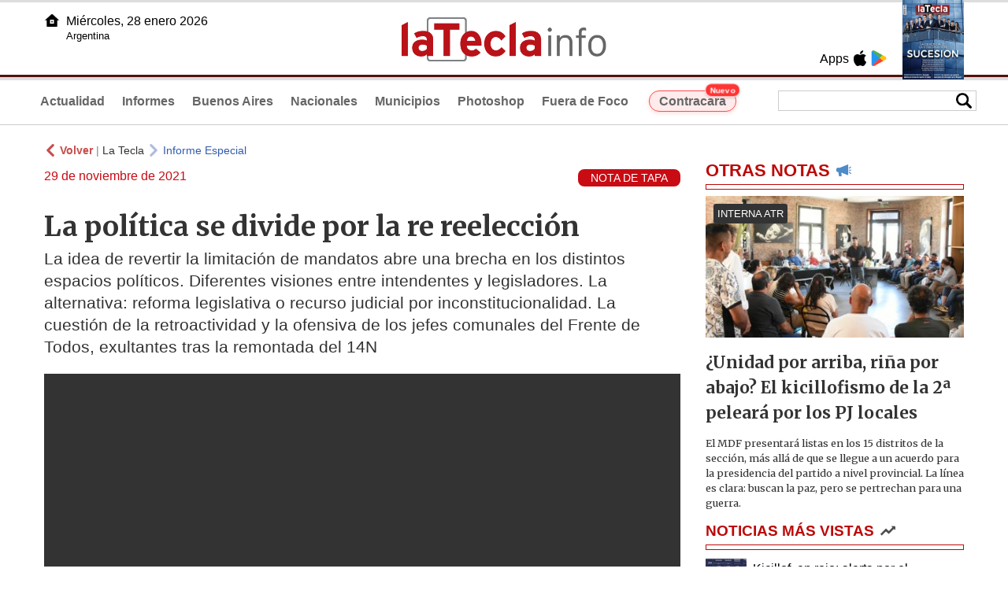

--- FILE ---
content_type: text/html
request_url: https://www.latecla.info/126686-la-poltica-se-divide-por-la-re-reeleccin
body_size: 18589
content:
<!DOCTYPE html>
<html lang="es">
<head>
<meta charSet="UTF-8"/><meta name="viewport" content="width=device-width, initial-scale=1.0"><title>La política se divide por la re reelección - La Tecla</title><link rel="preconnect" href="//latecla-repos-dgf.aplinews.com" />
<meta name="keywords" content="latecla, diario, noticias, argentina, buenos aires, nacionales, provinciales, internacionales, economia, judiciales, investigaciones" />
<meta name="language" content="Spanish" />
<meta name="distribution" content="Global" />
<meta name="robots" content="index, follow" />
<meta http-equiv="imagetoolbar" content="no" />
<link rel="manifest" href="/repos/1_7/json/manifest.json">
<link rel="apple-touch-icon" sizes="192x192" href="/repos/1_7/images/icon-192x192.png" />
<meta name="theme-color" content="#B20000" />

<meta name="description" content="La idea de revertir la limitación de mandatos abre una brecha en los distintos espacios políticos. Diferentes visiones entre intendentes y legisladores. La alternativa: reforma legislativa o recurso judicial por inconstitucionalidad. La cuestión de la retroactividad y la ofensiva de los jefes comunales del Frente de Todos, exultantes tras la remontada del 14N" />
<link rel="canonical" href="https://www.latecla.info/126686-la-politica-se-divide-por-la-re-reeleccion" /><link type="text/css" href="/include/css/gral.min.css?v=4.22" rel="stylesheet" />
<link type="text/css" href="/repos/1_7/css/page.min.css?v=4.22" rel="stylesheet" />
<link type="text/css" href="/repos/1_7/css/home.min.css?v=4.22" rel="stylesheet" />
<link type="text/css" href="/repos/1_7/css/notas.min.css?v=4.22" rel="stylesheet" />
<link type="text/css" href="/repos/1_7/css/footer.min.css?v=4.22" rel="stylesheet" />
<link type="text/css" href="https://fonts.googleapis.com/css2?family=Merriweather:ital,wght@0,300;0,400;0,700;0,900;1,300;1,400;1,700;1,900&display=swap" rel="stylesheet" />
<script src="/include/js/jquery.min.js?v=4.10"></script>
<script src="/repos/1_7/js/page.min.js?v=4.10"></script>
<script src="/repos/1_7/js/notas.min.js?v=4.10"></script>
<link type="text/css" href="/repos/1_7/css/noticia.min.css?v=4.22" rel="stylesheet" />
<script src="/repos/1_7/js/noticia.min.js?v=4.10"></script>
<script src="/include/plugins/lazy/lazyload.min.js?v=4.10"></script>
<link type="text/css" href="/include/plugins/lightgallery/css/lightgallery-bundle.min.css?v=4.22" rel="stylesheet" />
<script src="/include/plugins/lightgallery/lightgallery.min.js?v=4.10"></script>
<script src="/include/plugins/lightgallery/plugins/thumbnail/lg-thumbnail.min.js?v=4.10"></script>
<script src="/include/plugins/lightgallery/plugins/zoom/lg-zoom.min.js?v=4.10"></script>
<meta property="fb:app_id" content="1610657809235222" />
<meta property="og:type" content="article" />
<meta property="og:title" content="La pol&iacute;tica se divide por la re reelecci&oacute;n" />
<meta property="og:url" content="https://www.latecla.info/126686-la-politica-se-divide-por-la-re-reeleccion" />
<meta property="og:description" content="La idea de revertir la limitaci&oacute;n de mandatos abre una brecha en los distintos espacios pol&iacute;ticos. Diferentes visiones entre intendentes y legisladores. La alternativa: reforma legislativa o recurso judicial por inconstitucionalidad. La cuesti&oacute;n de la retroactividad y la ofensiva de los jefes comunales del Frente de Todos, exultantes tras la remontada del 14N" />
<meta itemprop="name" content="La pol&iacute;tica se divide por la re reelecci&oacute;n" />
<meta itemprop="description" content="https://www.latecla.info/126686-la-politica-se-divide-por-la-re-reeleccion" />
<meta property="og:image" itemprop="image" content="https://latecla-repos-dw6.aplinews.com/archivos/noticias/fotografias/137526_3.jpg" />
<meta property="og:image:secure_url" itemprop="image" content="https://latecla-repos-dw6.aplinews.com/archivos/noticias/fotografias/137526_3.jpg" />
<meta itemprop="image" content="https://latecla-repos-dw6.aplinews.com/archivos/noticias/fotografias/137526_3.jpg" />
<meta name="twitter:image" content="https://latecla-repos-dw6.aplinews.com/archivos/noticias/fotografias/137526_3.jpg" />
<meta name="twitter:card" content="summary_large_image" />
<meta name="twitter:site" content="@grupolatecla" />
<meta name="twitter:title" content="La política se divide por la re reelección" />
<meta name="twitter:x" content="test3" />
<meta name="twitter:url" content="https://www.latecla.info/126686-la-politica-se-divide-por-la-re-reeleccion" />
<meta name="twitter:text:description" content="La idea de revertir la limitaci&oacute;n de mandatos abre una brecha en los distintos espacios pol&iacute;ticos. Diferentes visiones entre intendentes y legisladores. La alternativa: reforma legislativa o recurso judicial por inconstitucionalidad. La cuesti&oacute;n de la retroactividad y la ofensiva de los jefes comunales del Frente de Todos, exultantes tras la remontada del 14N" />
<script async src="https://www.googletagmanager.com/gtag/js?id=G-K36PTMCRVZ"></script><script>window.dataLayer = window.dataLayer || [];function gtag(){dataLayer.push(arguments);}gtag('js', new Date());gtag('config', 'G-K36PTMCRVZ');</script>

<script type="text/javascript">
const _SERV_PATH_PREFIX = '';
const _SERV_PATH_REPOS = '1_7';
const noticia_id = 126686;
</script>

<script>
    gtag('event', 'open_news', {
    'reg_id': '126686',
    'reg_nombre': 'La política se divide por la re reelección',
    });

    console.log("GTAG: open_news");
</script> 
</head>

<body>
<div id="hd-cnt" style="background-image: url(repos/1_7/images/hd-cnt_bg.png);">
    <div class="hd">
        <div class="rg-pn">
            <div class="rg-pn-cnt-1 left">
                <div class="txt left">Apps</div><a class="left mgl4" href="https://apps.apple.com/es/app/la-tecla/id1186120839" title="App Store"><div class="ic_appstore ic_20 bg-ct" style="background-image: url(repos/1_7/images/hd_ic_appstore.png);"></div></a><a class="left mgl4" href="https://play.google.com" title="Google Play"><div class="ic_gplay ic_20 bg-ct" style="background-image: url(repos/1_7/images/hd_ic_gplay.png);"></div></a>            </div>
            <div class="rg-pn-cnt-2 left mgl4">
                <a href="Revistas"><div class="rv" style="background-image:url(https://latecla-repos-dw6.aplinews.com/archivos/eimpresa//paginas/864_0_2.jpg);"></div></a>            </div>
        </div>
        <div class="lf-pn">
            <a class="left" href="/" title="Inicio">
                <div class="ic_home ic_20 bg-ct" style="background-image: url(repos/1_7/images/hd_ic_home.png);"></div>
            </a>
            <div class="txt left">
                Miércoles, 28 enero 2026<br><small>Argentina</small>            </div>
            <div class="clear"></div>
        </div>
        <a href="/" title="Inicio">
            <div class="lg bg-ct" style="background-image: url(repos/1_7/images/hd_lg.png);"></div>
        </a>
    </div>

    <div class="hd-mn">
        <div class="cnt-right">
            <!--
            <a class="left mgl6" href="/" title="Whatsapp"><div class="ic_20 bg-ct" style="background-image: url(repos/1_7/images/hd_ic_wa.png);"></div></a>
            <a class="left mgl6" href="/" title="Telegram"><div class="ic_20 bg-ct" style="background-image: url(repos/1_7/images/hd_ic_tm.png);"></div></a>
            <a class="left mgl6" href="/" title="Facebook"><div class="ic_20 bg-ct" style="background-image: url(repos/1_7/images/hd_ic_fb.png);"></div></a>
            <a class="left mgl6" href="/" title="Twitter"><div class="ic_20 bg-ct" style="background-image: url(repos/1_7/images/hd_ic_tw.png);"></div></a>
            <a class="left mgl6" href="/" title="Instagram"><div class="ic_20 bg-ct" style="background-image: url(repos/1_7/images/hd_ic_it.png);"></div></a>
            -->

            <div class="search">
                <div class="busc">
                    <div class="lp bg-ct ic-search" style="background-image: url(repos/1_7/images/hd_lp.png);" title="Buscar"></div>
                    <div class="cnt-busc dato"><input class="dato" type="text" maxlength="30" /></div>
                </div>
                <div class="result"></div>
            </div>
        </div>

        <input type="checkbox" class="openSidebarMenu" id="openSidebarMenu">
        <label for="openSidebarMenu" class="sidebarIconToggle">
            <div class="spinner diagonal part-1"></div>
            <div class="spinner horizontal"></div>
            <div class="spinner diagonal part-2"></div>
        </label>

        <ul id="secc-btns"><li><a href="/">Actualidad</a></li><li><a href="informes">Informes</a></li><li><a href="BuenosAires">Buenos Aires</a></li><li><a href="nacionales">Nacionales</a></li><li><a href="municipios">Municipios</a></li><li><a href="photoshop">Photoshop</a></li><li><a href="fueradefoco">Fuera de Foco</a></li>            <style>
                .search .busc {
                    width: 250px !important;
                    /*height: 23px !important;*/
                }

                .search .busc .cnt-busc .dato {
                    width: 160px;
                }

                #ctra-cara {
                    position: relative;
                    display: inline-block;
                }

                #ctra-cara a {
                    background-color: #ffebeb;
                    border: 1px solid #ff4d4d;
                    color: #d10000;
                    font-weight: bold;
                    padding: 4px 12px;
                    border-radius: 20px;
                    transition: all 0.3s ease;
                    box-shadow: 0 2px 5px rgba(255, 77, 77, 0.2);
                    white-space: nowrap;
                    position: relative;
                    z-index: 1;
                }

                .badge-nuevo {
                    position: absolute;
                    top: -10px;
                    right: -5px;
                    background-color: #ff3333;
                    color: white;
                    font-size: 10px;
                    font-weight: bold;
                    padding: 2px 5px;
                    border-radius: 10px;
                    border: 1px solid white;
                    box-shadow: 0 1px 3px rgba(0, 0, 0, 0.2);
                    z-index: 2;
                    animation: titileo 3s infinite ease-in-out;
                }

                @keyframes titileo {

                    0%,
                    100% {
                        opacity: 0.8;
                    }

                    50% {
                        opacity: 1;
                        transform: scale(1.05);
                    }

                }

                #secc-btns li#ctra-cara:hover {
                    border: 1px solid transparent;
                    background-color: transparent;
                }

                #ctra-cara a:hover {
                    background-color: #ffdddd !important;
                    border: 1px solid #ff4d4d !important;
                    transform: translateY(-2px);
                    box-shadow: 0 4px 8px rgba(255, 77, 77, 0.3);
                    color: #a80000;
                }

                #ctra-cara a:active {
                    transform: translateY(0);
                    box-shadow: 0 2px 3px rgba(255, 77, 77, 0.3);
                }
            </style>
            <li id="ctra-cara"> <a href="contracara">Contracara <span class="badge-nuevo">Nuevo</span></a></li>
        </ul>
        <div class="clear"></div>
    </div>
</div>
<!-- Sidebar -->
<div id="sidebarMenu">
    <ul class="sidebarMenuInner">
        <li><a href="/">Actualidad<span>Portada</span></a></li>
        <li><a href="informes">Informes</a></li>
        <li><a href="BuenosAires">Buenos Aires</a></li>
        <li><a href="Nacionales">Nacionales</a></li>
        <li><a href="municipios">Municipios</a></li>
        <li><a href="photoshop">Photoshop</a></li>
        <li><a href="fueradefoco">Fuera de Foco</a></li>
    </ul>
</div><div class="wrapper"><div class="col1" style="padding:0 1rem;"><div><div class="mfch3 mgt8"><div class="ic-back left mgr4" style="background-image:url(/repos/1_7/images/back.png);"></div> <div class="left mgr4"><a class="ne pointer" onclick="history.back();"><strong style="color:#b92321;">Volver</strong></a> | <a class="ne" href="https://www.latecla.info"> La Tecla</a></div> <div class="ic-back left mgr4" style="background-image:url(/repos/1_7/images/forward.png); opacity:.4;"></div> <a class="az" href="/InformeEspecial">Informe Especial</a></div><div class="clear"></div><div class="mfch2 left">29 de noviembre de 2021</div><div class="fvol1 right">NOTA DE TAPA</div><div class="clear"></div></div><h1 class="ftit1 mgt8">La política se divide por la re reelección</h1><h2 class="fcop1">La idea de revertir la limitación de mandatos abre una brecha en los distintos espacios políticos. Diferentes visiones entre intendentes y legisladores. La alternativa: reforma legislativa o recurso judicial por inconstitucionalidad. La cuestión de la retroactividad y la ofensiva de los jefes comunales del Frente de Todos, exultantes tras la remontada del 14N</h2><video class="m-0 p-0" width="100%" controls playsinline autoplay loop muted style="background-color:#000;"><source src="https://latecla-repos-dw6.aplinews.com/archivos/noticias/videos/126686_1.mp4?v=3413a861cf3cadbc186f044a73f0cfd1" type="video/mp4" /></video><div id="anchoShare"></div><div id="lightgallery" style="text-align:center;"><a href="https://latecla-repos-dw6.aplinews.com/archivos/noticias/fotografias/137526_3.jpg""><img src="https://latecla-repos-dw6.aplinews.com/archivos/noticias/fotografias/137526_3.jpg" alt="La política se divide por la re reelección" width="100%" /></a><a href="https://latecla-repos-dw6.aplinews.com/archivos/noticias/fotografias/137527_3.jpg""><img src="https://latecla-repos-dw6.aplinews.com/archivos/noticias/fotografias/137527_2.jpg" alt="La política se divide por la re reelección" style="width:5rem; margin-left:.5rem;" class="mgt8" /></a><a href="https://latecla-repos-dw6.aplinews.com/archivos/noticias/fotografias/137528_3.jpg""><img src="https://latecla-repos-dw6.aplinews.com/archivos/noticias/fotografias/137528_2.jpg" alt="La política se divide por la re reelección" style="width:5rem; margin-left:.5rem;" class="mgt8" /></a></div><div class="mod_share" style=""><div class="lb">Compartir</div><div class="clear"></div><a href="https://www.facebook.com/sharer.php?u=https%3A%2F%2Fwww.latecla.info%2F126686-la-politica-se-divide-por-la-re-reeleccion&t=La+pol%C3%ADtica+se+divide+por+la+re+reelecci%C3%B3n" target="_blank" rel=”nofollow”><div class="icon_share" style="background-image:url(/repos/1_7/images/facebook.png);"></div></a><a href="https://api.whatsapp.com/send?text=https%3A%2F%2Fwww.latecla.info%2F126686-la-politica-se-divide-por-la-re-reeleccion" target="_blank" rel=”nofollow”><div class="icon_share" style="background-image:url(/repos/1_7/images/whatsapp.png);"></div></a><a class="btnTwShare pointer" url="/include/fns/twitter_sharer.php?url=https%3A%2F%2Fwww.latecla.info%2F126686-la-politica-se-divide-por-la-re-reeleccion&txt=La política se divide por la re reelección" rel=”nofollow”><div class="icon_share" style="background-image:url(/repos/1_7/images/twitter.png);"></div></a><a href="https://telegram.me/share/url?url=https%3A%2F%2Fwww.latecla.info%2F126686-la-politica-se-divide-por-la-re-reeleccion" target="_blank" rel=”nofollow”><div class="icon_share" style="background-image:url(/repos/1_7/images/telegram.png);"></div></a><a href="mailto:?subject=Mira+esta+nota+de+La+Tecla&body=La+pol%C3%ADtica+se+divide+por+la+re+reelecci%C3%B3n %0D%0A%0D%0Ahttps%3A%2F%2Fwww.latecla.info%2F126686-la-politica-se-divide-por-la-re-reeleccion" rel=”nofollow”><div class="icon_share" style="background-image:url(/repos/1_7/images/correo.png);"></div></a></div><div class="fcue1" style="border-bottom:1px solid #ccc; padding-bottom:6px; padding-top:6px;"><h3>&ldquo;Los pol&iacute;ticos y los pa&ntilde;ales se han de cambiar a menudo... y por los mismos motivos&rdquo;, escribi&oacute; alguna vez el genial George Bernard Shaw, ganador del Premio Nobel de Literatura<br />en 1925.<br /><br />No existe prueba alguna de que <strong>Cambiemos </strong>y el <strong>Frente Renovador</strong>, en tiempos de <strong>Mar&iacute;a Eugenia Vidal</strong>, se hayan inspirado en esa frase para impulsar en 2016 una idea que termin&oacute; siendo ley: la limitaci&oacute;n a las reelecciones indefinidas en la Provincia. La norma est&aacute; vigente e impide a consejeros escolares, concejales, intendentes y legisladores estar en sus cargos por m&aacute;s de dos per&iacute;odos consecutivos.<br /><br />Los intendentes del peronismo, tras entrar a codazos al gabinete de <strong>Axel Kicillof</strong> y considerarse autores materiales de la remontada en las legislativas del pasado 14 de noviembre, vuelven con una antigua aspiraci&oacute;n: borrar de un plumazo la idea de que en 2023 deban dejar sus sillones. Y se lo hicieron saber a Kicillof tras la reuni&oacute;n en Gobernaci&oacute;n, en una charla fuera del alcance de la prensa.<br /><br />&ldquo;Nos van a matar, y lo peor es que la gente va a tener raz&oacute;n&rdquo;, preanunciaba un legislador oficialista al evaluar el impacto que tendr&iacute;a una medida como esta entre la poblaci&oacute;n. Y si hablamos de <strong>jefes comunales</strong> hay casi un centenar, de todos los colores.<br /><br />De lo que se trata, eval&uacute;an unos y otros, es de encontrar una salida elegante y sin altos costos. Para eso han puesto en marcha una <strong>negociaci&oacute;n </strong>a varias bandas, para modificar el art&iacute;culo 7 de la ley, que menciona taxativamente que el primer per&iacute;odo computado fue el que cumplieron entre 2015 y 2019.<br /><br />&iquest;Y si planteamos que es <strong>inconstitucional</strong>, porque fue sancionada un a&ntilde;o despu&eacute;s y no se puede legislar de manera retroactiva?, se le ocurri&oacute; a alguien, logrando un interesante consenso. Detr&aacute;s de este vericueto legal se alinearon muchos peronistas (algunos, como el ensenadense <strong>Mario Secco</strong>, calific&oacute; de &ldquo;mamarracho&rdquo; a la ley), radicales como <strong>V&iacute;ctor Aiola</strong> (Chacabuco) o &ldquo;amarillos&rdquo; como <strong>Ezequiel Galli</strong>, de Olavarr&iacute;a, quienes defendieron la posibilidad de que se cuente el cuatrienio 2019/23 como primer mandato, y dejando en claro que &ldquo;reelecci&oacute;n indefinida, ni locos&rdquo;. Tambi&eacute;n se expres&oacute; proclive a seguir el curso legislativo el jefe comunal de Tres de Febrero, <strong>Diego Valenzuela</strong>. &ldquo;Ser&iacute;a raro que una ley corra para atr&aacute;s&rdquo;, se&ntilde;al&oacute;, dejando abierta la posibilidad de revisar la normativa v&iacute;a reforma legislativa, pero aclarando que no ir&aacute; por un nuevo mandato aunque quede habilitado.<br /><br />El p&oacute;quer de opciones se abri&oacute; r&aacute;pidamente: derogar la ley por decreto, derogar la ley y reemplazarla por otra, presentar recurso de inconstitucionalidad en la Justicia o consensuar entre las fuerzas una reforma parcial a la normativa vigente. De todas ellas, la de modificar parte del articulado es la que genera mayores adeptos, logrando el apoyo de alcaldes como <strong>Ariel Sujarchuk</strong> (Escobar) y otros.<br /><br />A ambos lados de la grieta hay adhesiones y rechazos. Dirigentes &ldquo;amarillos&rdquo; como <strong>Horacio Rodr&iacute;guez Larreta</strong>, Mar&iacute;a Eugenia Vidal y<strong> Diego Santilli</strong> ya expresaron su oposici&oacute;n a cualquier modificaci&oacute;n; incluso se sum&oacute; La Generaci&oacute;n, grupo de j&oacute;venes &ldquo;amarillos&rdquo; reacios a cualquier retroceso. Lo mismo que intendentes peronistas como <strong>Gustavo Men&eacute;ndez</strong>, presidente hasta dentro de unos d&iacute;as del <strong>PJ Bonaerense</strong>. Igual postura, aunque<br />por lo bajo, mantiene <strong>La C&aacute;mpora</strong>, espacio que lidera el diputado nacional <strong>M&aacute;ximo Kirchner</strong>. La organizaci&oacute;n est&aacute; dispuesta a pelear el territorio de muchos barones peronistas dentro de dos a&ntilde;os con candidatos propios y dejar fuera de discusi&oacute;n a jefes comunales con dos mandatos en sus espaldas.<br /><br />El massismo, mentor de la limitaci&oacute;n a las re-re indefinidas, asegura que se mantendr&aacute; en sus trece y que no levantar&aacute; la mano para correr una sola coma del texto legal. En tanto, los <strong>radicales </strong>hacen silencio, al menos por ahora.<br /><br />Sin embargo, el tema estuvo en el orden del d&iacute;a durante la &uacute;ltima reuni&oacute;n del Foro de <strong>Intendentes </strong>de la <strong>UCR</strong>, que se llev&oacute; a cabo en Saladillo. De acuerdo a lo que coment&oacute; a <strong>La Tecla </strong>uno de los participantes, no har&aacute;n una manifestaci&oacute;n p&uacute;blica, pero acceder&iacute;an a apoyar un cambio en la Legislatura, no as&iacute; un recurso judicial.<br /><br />Los <strong>boinas blancas</strong> cuentan con una cuarentena de jefes comunales propios en situaci&oacute;n de &ldquo;irse a casa&rdquo; dentro de dos a&ntilde;os, y meditan la jugada para acompa&ntilde;ar, pero no encabezar ninguna de las &ldquo;movidas&rdquo; que ruedan por los despachos. As&iacute;, un eventual apoyo a la reforma tendr&iacute;a para ellos un precio. El valor del &ldquo;s&iacute;&rdquo; ser&iacute;a moneda de cambio cuando comience la rosca de fin de a&ntilde;o. Se trata de meter la cuesti&oacute;n de la reelecci&oacute;n en un paquete a negociar, junto con el <strong>Presupuesto</strong>, los cargos para la oposici&oacute;n en el<strong> Banco Provincia</strong> y otros organismos del Estado provincial. Aunque, a un lado y otro, dudan de que vayan a ser suficientes las manos que se levanten para acompa&ntilde;ar este intento de retroceder con la limitaci&oacute;n de los mandatos.<br /><br />&ldquo;Despu&eacute;s de algo as&iacute;, &iquest;c&oacute;mo le explicamos a la gente que Milei se equivoca cuando nos considera una casta?&rdquo;, se pregunt&oacute; un avezado dirigente opositor.<br /><br /><br /><img alt="La política se divide por la re reelección" class="lazy" src="//latecla-repos-dgf.aplinews.com/archivos/noticias/fotografias/137527_3.jpg" width="100%" /><br /><br /><br /><strong>LOS INTENDENTES QUE NO PODRIAN RENOVAR EN 2023<br /><br />Frente de Todos (38)&nbsp;</strong><ul>	<li>Marcelo Santill&aacute;n,&nbsp;Adolfo Gonzales Chaves</li>	<li>Germ&aacute;n Lago,&nbsp;Alberti</li>	<li>Mariano Cascallares,&nbsp;Almirante Brown</li>	<li>Jorge Ferraresi,&nbsp;Avellaneda (*)</li>	<li>Julio C&eacute;sar Marini,&nbsp;Benito Ju&aacute;rez</li>	<li>Walter Torchio,&nbsp;Carlos Casares</li>	<li>Francisco Echarren, Castelli (*)</li>	<li>Ricardo Casi, Col&oacute;n</li>	<li>Javier Gast&oacute;n, Chascom&uacute;s</li>	<li>Alejandro Acerbo, Daireaux</li>	<li>Mario Secco,&nbsp;Ensenada</li>	<li>Ariel Sujarchuk, Escobar</li>	<li>Fernando Gray,&nbsp;Esteban Echeverr&iacute;a</li>	<li>Alejandro Granados, Ezeiza</li>	<li>Gabriel Katopodis,&nbsp;General San Mart&iacute;n (*)</li>	<li>Juan Zabaleta,&nbsp;Hurlingham (*)</li>	<li>Alberto Descalzo,&nbsp;Ituzaing&oacute;</li>	<li>Mario Ishii,&nbsp;Jos&eacute; C. Paz</li>	<li>Mart&iacute;n Insaurralde,&nbsp;Lomas de Zamora (**)</li>	<li>Leonardo Nardini,&nbsp;Malvinas Argentinas (**)</li>	<li>Ricardo Curuchet, Marcos Paz</li>	<li>Juan Ustarroz,&nbsp;Mercedes</li>	<li>Gustavo Men&eacute;ndez,&nbsp;Merlo</li>	<li>Santiago Maggiotti,&nbsp;Navarro (*)</li>	<li>Pablo Zurro,&nbsp;Pehuaj&oacute;</li>	<li>Gustavo Walker,&nbsp;Pila</li>	<li>Hern&aacute;n Y Zurieta,&nbsp;Punta Indio (**)</li>	<li>Juan Carlos Gasparini, Roque P&eacute;rez</li>	<li>Ricardo Alessandro,&nbsp;Salto</li>	<li>Carlos Puglielli,&nbsp;San Andr&eacute;s de Giles</li>	<li>Gustavo Cocconi,&nbsp;Tapalqu&eacute;</li>	<li>Julio Zamora,&nbsp;Tigre</li>	<li>H&eacute;ctor Olivera,&nbsp;Tordillo (**)</li>	<li>Roberto Alvarez,&nbsp;Tres Lomas</li>	<li>Hern&aacute;n Ralinqueo,&nbsp;25 de Mayo</li>	<li>Gustavo Barrera,&nbsp;Villa Gesell</li>	<li>Osvaldo C&aacute;ffaro,&nbsp;Z&aacute;rate</li>	<li>Cecilio Salazar,&nbsp;San Pedro</li></ul><br />(*) <em>Tienen licencia por ocupar cargos nacionales</em><br />(**) <em>Tienen licencia por ocupar cargos provinciales</em><br /><br /><br /><strong>Juntos por el Cambio (45)</strong><ul>	<li>Javier Olaeta,&nbsp;Arrecifes</li>	<li>Hern&aacute;n Bertellys,&nbsp;Azul</li>	<li>H&eacute;ctor Gay,&nbsp;Bah&iacute;a Blanca</li>	<li>Esteban Reino,&nbsp;Balcarce</li>	<li>Vicente Gatica,&nbsp;Bragado</li>	<li>Oscar Cappelletti,&nbsp;Brandsen</li>	<li>Sebasti&aacute;n Abella,&nbsp;Campana</li>	<li>Jos&eacute; Luis Zara,&nbsp;Patagones</li>	<li>Ra&uacute;l Reyes,&nbsp;Coronel Dorrego</li>	<li>Mariano Uset,&nbsp;Coronel Rosales</li>	<li>V&iacute;ctor Aiola,&nbsp;Chacabuco</li>	<li>Camilo Etchevarren,&nbsp;Dolores</li>	<li>Calixto Tellechea,&nbsp;F. Ameghino</li>	<li>Erica Revilla,&nbsp;General Arenales</li>	<li>Osvaldo Di N&aacute;poli,&nbsp;General Belgrano</li>	<li>Jos&eacute; Rodr&iacute;guez Ponte,&nbsp;General Lavalle</li>	<li>Esteban Santoro,&nbsp;General Madariaga</li>	<li>Franco Flexas,&nbsp;General Viamonte</li>	<li>Eduardo Campana, General Villegas</li>	<li>Pablo Petrecca,&nbsp;Jun&iacute;n</li>	<li>Julio Garro,&nbsp;La Plata</li>	<li>N&eacute;stor Grindetti,&nbsp;Lan&uacute;s</li>	<li>Arnaldo Harispe,&nbsp;Lezama</li>	<li>Salvador Serenal,&nbsp;Lincoln</li>	<li>Juan Jos&eacute; Fioramonti,&nbsp;Lober&iacute;a</li>	<li>Jorge Etcheverry,&nbsp;Lobos</li>	<li>Gonzalo Peluso,&nbsp;Magdalena</li>	<li>Mat&iacute;as Rappallini,&nbsp;Maip&uacute;</li>	<li>Mariano Barroso,&nbsp;9 de Julio</li>	<li>Ezequiel Galli,&nbsp;Olavarr&iacute;a</li>	<li>Guillermo Pacheco,&nbsp;Pellegrini</li>	<li>Javier Mart&iacute;nez,&nbsp;Pergamino</li>	<li>Mart&iacute;n Yeza,&nbsp;Pinamar</li>	<li>Facundo Castelli,&nbsp;Puan</li>	<li>Maximiliano Suescun,&nbsp;Rauch</li>	<li>Javier Reynoso,&nbsp;Rivadavia</li>	<li>Claudio Rossi,&nbsp;Rojas</li>	<li>Jos&eacute; Luis Salom&oacute;n,&nbsp;Saladillo</li>	<li>Miguel Gargaglione,&nbsp;San Cayetano</li>	<li>Gustavo Posse,&nbsp;San Isidro</li>	<li>Alejandro Federico,&nbsp;Suipacha</li>	<li>Miguel Lunghi,&nbsp;Tandil</li>	<li>Miguel Fern&aacute;ndez,&nbsp;Trenque Lauquen</li>	<li>Diego Valenzuela,&nbsp;Tres de Febrero</li>	<li>Jorge Macri,&nbsp;Vicente L&oacute;pez</li></ul><p><br /><strong>Vecinalistas (4)</strong></p><ul>	<li>Guillermo Britos, Chivilcoy</li>	<li>Sergio Bordoni,&nbsp;Tornquist</li>	<li>Carlos S&aacute;nchez,&nbsp;Tres Arroyos</li>	<li>Carlos Bevilacqua,&nbsp;Villarino</li></ul><p><br /><br /><img alt="La política se divide por la re reelección" class="lazy" src="//latecla-repos-dgf.aplinews.com/archivos/noticias/fotografias/137528_3.jpg" width="100%" /><br /><br /><br /><strong>FRANCISCO DURA&Ntilde;ONA (FDT)<br />&ldquo;No veo razones para anticipar judicialmente algo que es muy claro&rdquo;</strong><br /><br />El senador Francisco &ldquo;Paco&rdquo; Dura&ntilde;ona sostuvo que est&aacute; &ldquo;de acuerdo con que todos los cargos electivos de la Argentina, nacionales, provinciales y municipales, tengan una sola reelecci&oacute;n. Entiendo que mejora la participaci&oacute;n democr&aacute;tica, la renovaci&oacute;n y la alternancia. En ese marco, cualquier mejora o reforma legislativa en ese sentido es bienvenida para su an&aacute;lisis, discusi&oacute;n y consenso&rdquo;.<br /><br />Sobre la ley vigente en la Provincia, el legislador del Frente de Todos dijo: &ldquo;Es clar&iacute;simo que el primer mandato debe ser el que se inici&oacute; con posterioridad a la entrada en vigencia de la ley&rdquo;.<br /><br />En tal sentido, el presidente de la comisi&oacute;n de Legislaci&oacute;n General de la C&aacute;mara Alta consider&oacute;: &ldquo;Si yo tuviera que hacer valer la ley como intendente en vigencia y quisiera ser candidato en 2023, directamente presentar&iacute;a lista, y si lo impugna la Junta o quien fuera se tendr&aacute; que resolver en ese momento en la Justicia. No veo razones para anticipar judicialmente algo que, a mi entender, est&aacute; clar&iacute;simo&rdquo;.<br /><br />En cuanto a la mec&aacute;nica legislativa para reformar la norma, el exintendente de San Antonio de Areco consider&oacute; que &ldquo;podr&iacute;a perfectamente tratarse una ley que aclare el punto de la<br />entrada en vigencia y aplicaci&oacute;n de la ley en cuesti&oacute;n. Incluso esto &uacute;ltimo ser&iacute;a mejor para evitar dejar librada la interpretaci&oacute;n a la Justicia y que sea una decisi&oacute;n acordada por las fuerzas pol&iacute;ticas&rdquo;.<br /><br /><br /><strong>RUBEN ESLAIMAN (FRENTE RENOVADOR)<br />&ldquo;Nosotros no vamos a votar nada en contra de lo que propusimos&rdquo;</strong><br /><br />El diputado Rub&eacute;n Eslaiman record&oacute; que en 2016 se votaron dos iniciativas. &ldquo;Fueron dos proyectos: uno que limitaba las reelecciones de consejeros escolares, concejales e intendentes, y otro, que present&eacute; yo, junto con Jorge Sarghini (extitular de la C&aacute;mara Baja), que las limitaba para los legisladores&rdquo;. Y a&ntilde;adi&oacute; que, por aquellos tiempos, &ldquo;Cambiemos hizo alg&uacute;n toquecito y se aprobaron ambas leyes&rdquo;. Sobre los intentos por volver atr&aacute;s con la limitaci&oacute;n de las reelecciones indefinidas, el legislador del Frente Renovador asegur&oacute;: &ldquo;Hoy quieren derogar la ley y nosotros estamos en contra. Nos seguimos manteniendo en la<br />misma postura&rdquo;.<br /><br />En sinton&iacute;a, el vicepresidente II del cuerpo refiri&oacute; que &ldquo;esto lo plante&oacute; Sergio Massa en la reuni&oacute;n que tuvo Alberto (Fern&aacute;ndez) con Axel, con algunos intendentes, despu&eacute;s del acto del D&iacute;a de la Militancia. Ah&iacute; Sergio les dijo que sus legisladores segu&iacute;an manteniendo la misma postura, en contra de las reelecciones indefinidas&rdquo;.<br /><br />Adem&aacute;s, Eslaiman cuestion&oacute; la idea de plantear la retroactividad como argumento de inconstitucionalidad. &ldquo;Nosotros tampoco estamos de acuerdo en eso&rdquo;, sostuvo, recordando que &ldquo;cuando se firm&oacute; el Pacto de Olivos, al primer mandato de Menem tambi&eacute;n lo contaron<br />desde atr&aacute;s, y el texto dec&iacute;a a partir de este momento. La ley provincial, que modific&oacute; otra ley, es clara en eso. Nosotros no vamos a votar nada en contra de eso&rdquo;. Y fue claro en remarcar que el momento es inoportuno para este debate.<br /><br /><br /><strong>MAURICIO VIVANI (JUNTOS-PRO)<br />&ldquo;Tengo mi postura tomada, que es que se deje la ley tal cual est&aacute;&rdquo;</strong><br /><br />Mauricio Vivani, senador de Juntos, se refiri&oacute; al intento de retroceder con la limitaci&oacute;n de<br />reelecciones: &ldquo;La mayor&iacute;a estamos de acuerdo en que la limitaci&oacute;n de mandatos es correcta<br />y va en un rumbo que la sociedad nos est&aacute; exigiendo. Yo vot&eacute; esa ley convencido de que,<br />siguiendo lo que es la Presidencia, los gobernadores, es lo que corresponde&rdquo;. Sin embargo a&ntilde;adi&oacute;: &ldquo;S&iacute; entiendo que puedan quedar dudas respecto al primer mandato, pero no deber&iacute;a ser la Legislatura la que tenga que definir eso. Los diputados y senadores hicimos una<br />ley, con m&aacute;s de dos tercios las c&aacute;maras la votaron convencidas, incluso la mayor parte de lo que hoy compone el Frente de Todos, como el massismo y parte del peronismo, que en ese momento acompa&ntilde;&oacute; tambi&eacute;n&rdquo;.<br /><br />Dijo adem&aacute;s Vivani: &ldquo;Intentar revertirlo ahora, con una interpretaci&oacute;n diferente, creo que no ser&iacute;a conveniente, y muchos de los que votamos esa ley no estar&iacute;amos de acuerdo en cambiar ahora. En lo personal, si viene a la Legislatura me someter&eacute; a la definici&oacute;n del bloque, pero tengo mi postura tomada, que es que se deje la ley tal cual est&aacute;&rdquo;, adelant&oacute;, y consider&oacute; que<br />&ldquo;tiene que ir por la v&iacute;a judicial por la interpretaci&oacute;n que algunos intendentes y concejales le dan a la ley, diciendo que el mandato 2015 -2019 no puede ser el primero porque no pod&eacute;s<br />legislar retroactivamente&rdquo;. En tal sentido, el senador de Nueve de Julio complet&oacute; que &ldquo;esa interpretaci&oacute;n la deber&iacute;a dar la Justicia, no los legisladores; nosotros no somos qui&eacute;nes para interpretar las leyes, nosotros las hacemos. Entiendo que puede haber un viso de ilegalidad en la interpretaci&oacute;n del primer mandato, lo plante&eacute; en su oportunidad, y creo que se modificaron derechos que ten&iacute;an adquiridos los intendentes en su momento, cuando asumieron en 2015&rdquo;.&nbsp;<br /><br /><br /><strong>GUILLERMO KANE (FIT)<br />Una negativa a la reelecci&oacute;n indefinida</strong><br /><br />Acerca de las posibles iniciativas, el diputado electo por el Frente de Izquierda y los Trabajadores (FIT), Guillermo Kane, asegur&oacute;: &ldquo;Si la propuesta es la reelecci&oacute;n indefinida, no creo que el FIT acompa&ntilde;e. Pero son otras las propuestas que llevar&iacute;amos para discutir, como una reforma de la Carta Org&aacute;nica de los municipios&rdquo;. El futuro legislador trotskista afirm&oacute; que &ldquo;lo que garantiza una renovaci&oacute;n pol&iacute;tica es la transparencia. El cambio de nombres no es en s&iacute; mismo un cambio; de hecho hemos visto municipios donde estos cuestionamientos<br />dan lugar a que un intendente promueva a su hijo o a su pareja, o a su madre, como figura pol&iacute;tica&rdquo;.<br /><br /><br /><strong>Una salida por arriba: la autonom&iacute;a de los municipios</strong><br /><br />El diputado oficialista Walter Abarca sostiene que si se avanza en la autonom&iacute;a municipal, la reelecci&oacute;n deber&iacute;a ser definida por cada distrito, por los ciudadanos y ciudadanas que lo habitan. En este sentido, el legislador por la S&eacute;ptima secci&oacute;n cree que este principio est&aacute; contemplado en la Constituci&oacute;n Nacional, espec&iacute;ficamente en el art&iacute;culo 123.<br /><br /><br /><strong>SANDRA PARIS (JUNTOS)<br />&ldquo;Hay una ley que forma parte del ordenamiento jur&iacute;dico y est&aacute; vigente&rdquo;</strong><br /><br />La diputada provincial de Juntos Sandra Par&iacute;s afirm&oacute; a La Tecla que &ldquo;hay una ley que forma parte del ordenamiento jur&iacute;dico y est&aacute; vigente. La Justicia es la &uacute;ltima int&eacute;rprete de las leyes; si se hace una interpretaci&oacute;n diferente de acuerdo a los derechos que se plantean vulnerados es una decisi&oacute;n que debe ser acatada. Esto es netamente jur&iacute;dico&rdquo;. En esa l&iacute;nea, la legisladora de la UCR se&ntilde;al&oacute; que &ldquo;cuando nosotros sancionamos leyes, estas pasan a formar parte<br />del ordenamiento jur&iacute;dico; luego los encargados del an&aacute;lisis y la interpretaci&oacute;n son el Tribunal Superior y el Poder Judicial, y a partir de ah&iacute; se limitan todas las instancias cuando alguien siente que sus derechos est&aacute;n vulnerados&rdquo;. Asimismo agreg&oacute;: &ldquo;En este caso son los intendentes los que plantean qu&eacute; derechos est&aacute;n vulnerados, porque se considera un per&iacute;odo cuando la ley se sanciona en 2017. Ellos ya ven&iacute;an con un per&iacute;odo, que se inici&oacute; en 2015; y es ah&iacute; la discusi&oacute;n que se plantea: si ese es un mandato en vigencia o un nuevo per&iacute;odo<br />que les imposibilite presentarse a una nueva elecci&oacute;n&rdquo;. Sobre los antecedentes, la tambi&eacute;n legisladora consider&oacute; que &ldquo;todos los casos que hay y que han llegado a la Justicia son donde los per&iacute;odos no se han cumplido. Un ejemplo es el de Ros&iacute;o Antinori, que pudo presentarse a la reelecci&oacute;n porque reemplaz&oacute; al diputado H&eacute;ctor Gay cuando asumi&oacute; la intendencia en<br />Bah&iacute;a Blanca y no lleg&oacute; a cumplir los dos a&ntilde;os, entonces ella pudo presentarse&rdquo;.<br /><br />En sinton&iacute;a con lo anterior, Par&iacute;s explic&oacute;: &ldquo;Ella complet&oacute; los dos a&ntilde;os de Gay, estuvo cuatro a&ntilde;os despu&eacute;s, y en estas elecciones pudo presentarse, aunque no fue reelecta, pero la Justicia la habilit&oacute; para que pudiera ser candidata&rdquo;.<br /><br /><br /><strong>ANDRES DE LEO (JUNTOS-CC)<br />&ldquo;No dejamos ning&uacute;n lugar para la interpretaci&oacute;n de la ley&rdquo;</strong><br /><br />El senador Andr&eacute;s de Leo, de la Coalici&oacute;n C&iacute;vica, asever&oacute; que su espacio &ldquo;vot&oacute; con convicci&oacute;n la limitaci&oacute;n de las reelecciones y, adem&aacute;s, plasmamos una vocaci&oacute;n pol&iacute;tica de que se computaba como primer mandato el vigente al momento de la sanci&oacute;n de la ley. Ah&iacute;, Juntos por el Cambio no dej&oacute; ning&uacute;n lugar para la interpretaci&oacute;n de la ley, durante el gobierno de Mar&iacute;a Eugenia Vidal, que la impuls&oacute; y acompa&ntilde;&oacute; en forma un&aacute;nime&rdquo;.<br /><br />El legislador a&ntilde;adi&oacute;: &ldquo;El texto no arroja ninguna duda, pero aquel que quiera discutir la legalidad de ese planteo tendr&aacute; que verlo en la Justicia. Pero, m&aacute;s all&aacute; de la legalidad, queda clara cu&aacute;l fue la voluntad pol&iacute;tica de nuestro espacio. Soy impulsor de medidas que permitan<br />poner l&iacute;mite a las re-reelecciones en los cargos, porque creo que es importante para la oxigenaci&oacute;n y la legitimaci&oacute;n de la representaci&oacute;n pol&iacute;tica&rdquo;.<br /><br />El dirigente lilito dijo adem&aacute;s que &ldquo;ser&iacute;a un retroceso muy grande y har&iacute;a un da&ntilde;o muy importante en&nbsp;la credibilidad&rdquo;.<br /><br />Tambi&eacute;n abord&oacute; la cuesti&oacute;n de la posible v&iacute;a legal. &ldquo;Desde lo jur&iacute;dico tendr&iacute;a que ser un fallo bastante a medida, pero, adem&aacute;s, cualquier fallo ahora no ser&aacute; firme hasta que se expida la<br />Suprema Corte, y no creo que eso llegue antes de 2023&rdquo;, consider&oacute;.<br /><br />Finalmente, De Leo se refiri&oacute; al momento actual, afirmando que &ldquo;cuando hay un marcado descreimiento de la sociedad hacia la dirigencia pol&iacute;tica, una mirada cr&iacute;tica hacia el funcionamiento de las instituciones, me parece inoportuno este debate, porque no es en beneficio de la gente sino en beneficio de determinados dirigentes&rdquo;.<br /><br /><br /><strong>FABIO BRITOS (17 DE NOVIEMBRE)<br />&ldquo;Tenemos que resolver que el primer per&iacute;odo sea el iniciado en 2019&rdquo;</strong><br /><br />&ldquo;Mi posici&oacute;n respecto de este tema es que tenemos que resolver que el primer per&iacute;odo sea el iniciado en 2019&rdquo;, dijo el diputado Fabio Britos, del bloque 17 de Noviembre.<br /><br />El chivilcoyano sostuvo que &ldquo;esa es la forma en que&nbsp;vamos a evitar una catarata de presentaciones judiciales al respecto, porque cuando se aprob&oacute; la ley cometimos el error de legislar para atr&aacute;s. Esas son de las primeras cosas que un legislador tiene que saber, que una norma no puede ser retroactiva&rdquo;.<br /><br />En tal sentido, agreg&oacute;: &ldquo;Soy de los que piensan que lo tiene que resolver la Legislatura, que no se puede judicializar este tipo de cuestiones, y as&iacute; destrabar en este momento la situaci&oacute;n. Cuando vot&eacute; la norma tuve la duda, y la sigo manteniendo, sobre la cuesti&oacute;n de fondo, que es si los legisladores tenemos derecho de prohibirle a un vecino de cualquier ciudad de la Provincia seguir con el intendente que prefiera&rdquo;.<br /><br />Al respecto se pregunt&oacute;: &ldquo;&iquest;Con qu&eacute; derecho los legisladores nos metemos en la vida comunitaria de esos lugares para decirles a los vecinos que no pueden seguir votando al que ellos quieren? Si ganan es porque gozan del apoyo y la confianza del pueblo de esos lugares&rdquo;.<br /><br />Finalmente, Britos se refiri&oacute; a dos casos bonaerenses: el de Jos&eacute; C. Paz y el de San Isidro. En este &uacute;ltimo &ldquo;se elige desde el a&ntilde;o 1983 a intendentes que tienen el mismo apellido (Posse) al frente de la Comuna; y en la Primera, el caso de Mario Ishii, que lleva varias reelecciones&rdquo;, afirm&oacute;. &ldquo;Puede haber mucha gente que se sienta perjudicada&rdquo;, complet&oacute;.<br /><br /><br /><strong>NORMATIVA VIGENTE<br />Qu&eacute; dice la ley que regula la reelecci&oacute;n</strong><br /><br />Con el apoyo de la bancada de Cambiemos y del Bloque Peronista y con la oposici&oacute;n del Frente para la Victoria se aprob&oacute; en 2016 la Ley 14.836. La normativa establece que &ldquo;el Intendente y los concejales ser&aacute;n elegidos directamente por el pueblo, durar&aacute;n en sus funciones el t&eacute;rmino de cuatro (4) a&ntilde;os y podr&aacute;n ser reelectos por un nuevo per&iacute;odo. Si han sido reelectos no podr&aacute;n ser elegidos en el mismo cargo, sino con intervalo de un per&iacute;odo&rdquo;. En su art&iacute;culo 7 se&ntilde;ala que &ldquo;el per&iacute;odo de los intendentes, concejales, consejeros escolares, diputados y senadores a la entrada de la presente ley ser&aacute; considerado como primer per&iacute;odo&rdquo;.<br /><br /><br /><strong>GRIETA AMARILLA<br />Visiones encontradas entre los jefes comunales del PRO bonaerense</strong><br /><br /><br />Acerca de la avanzada para modificar la limitaci&oacute;n a las reelecciones, que encabezan los intendentes del Frente de Todos, el alcalde de Mar del Plata, Guillermo Montenegro, se manifest&oacute; contrario a la misma. &ldquo;Hoy hay una ley que establece que hay dos per&iacute;odos de mandato como m&aacute;ximo, y est&aacute; bien. Yo creo que tiene que ver con la alternancia y el movimiento, y es algo sano, porque tiene que ver con evitar la posibilidad de que haya<br />cargos ejecutivos indefinidos.<br /><br />Me parece que es lo que corresponde&rdquo;, sostuvo. En tanto, el jefe comunal de La Plata,<br />Julio Garro, dej&oacute; entrever que la ley&nbsp;est&aacute; mal aplicada, ya que toma el per&iacute;odo de gesti&oacute;n comenzado un a&ntilde;o atr&aacute;s. El mandam&aacute;s de la capital provincial dijo: &ldquo;Se tuvo que haber<br />aplicado hacia adelante y no en forma retroactiva. Ese va a ser el cuestionamiento que se le haga a la ley, no su esp&iacute;ritu&rdquo;.<br /><br />Por su parte, el jefe comunal de Pergamino, Javier Mart&iacute;nez, asever&oacute; que su postura es m&aacute;s en&eacute;rgica: &ldquo;Atornillarse a los cargos no le sirve a ninguna instituci&oacute;n, no solo a la pol&iacute;tica. No les sirve a los clubes, a los gremios, a las universidades; no le sirve a nadie. Respecto a los intendentes es posible que pueda discutirse cu&aacute;ndo se considera que empieza el primer<br />per&iacute;odo de los intendentes que arrancaron en 2015: si se aplica desde 2015 a 2019 o desde 2019 a 2023; puede ser una discusi&oacute;n relativamente sana que hay que dar. Pero no estoy<br />a favor de la reelecci&oacute;n indefinida, tiene que haber un corte, dos per&iacute;odos y a su casa&rdquo;.<br /><br /><iframe class="lazy" height="720" src="https://drive.google.com/file/d/10-b-DIsl-UfTt4k4oYJSdg2rrZYX7vm1/preview" width="100%"></iframe></p></h3></div><div class="mfch3 mgt8"><div class="ic-back left mgr4" style="background-image:url(/repos/1_7/images/back.png);"></div> <div class="left mgr4"><a class="ne pointer" onclick="history.back();"><strong style="color:#b92321;">Volver</strong></a> | <a class="ne" href="https://www.latecla.info"> La Tecla</a></div> <div class="ic-back left mgr4" style="background-image:url(/repos/1_7/images/forward.png); opacity:.4;"></div> <a class="az" href="/InformeEspecial">Informe Especial</a></div><div class="tags mgt8 mgb8"><div class="tagstit mgb8">Etiquetas / Tags</div><a href="/buscador.php?tag=1&dato=Argentina"><div class="tagbtn left mgr8 mgb8">Argentina</div></a><a href="/buscador.php?tag=1&dato=Ariel+Sujarchuk"><div class="tagbtn left mgr8 mgb8">Ariel Sujarchuk</div></a><a href="/buscador.php?tag=1&dato=Apoyo"><div class="tagbtn left mgr8 mgb8">Apoyo</div></a><a href="/buscador.php?tag=1&dato=Arnaldo+harispe"><div class="tagbtn left mgr8 mgb8">Arnaldo harispe</div></a><a href="/buscador.php?tag=1&dato=Arroyo"><div class="tagbtn left mgr8 mgb8">Arroyo</div></a><a href="/buscador.php?tag=1&dato=Arroz"><div class="tagbtn left mgr8 mgb8">Arroz</div></a><a href="/buscador.php?tag=1&dato=Andres+de+leo"><div class="tagbtn left mgr8 mgb8">Andres de leo</div></a><a href="/buscador.php?tag=1&dato=Ameghino"><div class="tagbtn left mgr8 mgb8">Ameghino</div></a><a href="/buscador.php?tag=1&dato=AMBA"><div class="tagbtn left mgr8 mgb8">AMBA</div></a><a href="/buscador.php?tag=1&dato=Almirante+Brown"><div class="tagbtn left mgr8 mgb8">Almirante Brown</div></a><a href="/buscador.php?tag=1&dato=Alejandro+granados"><div class="tagbtn left mgr8 mgb8">Alejandro granados</div></a><a href="/buscador.php?tag=1&dato=Alejandro+federico"><div class="tagbtn left mgr8 mgb8">Alejandro federico</div></a><a href="/buscador.php?tag=1&dato=Alejandro+Acerbo"><div class="tagbtn left mgr8 mgb8">Alejandro Acerbo</div></a><a href="/buscador.php?tag=1&dato=Alcalde"><div class="tagbtn left mgr8 mgb8">Alcalde</div></a><a href="/buscador.php?tag=1&dato=Alberto+Descalzo"><div class="tagbtn left mgr8 mgb8">Alberto Descalzo</div></a><a href="/buscador.php?tag=1&dato=Alberti"><div class="tagbtn left mgr8 mgb8">Alberti</div></a><a href="/buscador.php?tag=1&dato=Adolfo+gonzales+chaves"><div class="tagbtn left mgr8 mgb8">Adolfo gonzales chaves</div></a><a href="/buscador.php?tag=1&dato=Acuerdo"><div class="tagbtn left mgr8 mgb8">Acuerdo</div></a><a href="/buscador.php?tag=1&dato=9+de+Julio"><div class="tagbtn left mgr8 mgb8">9 de Julio</div></a><a href="/buscador.php?tag=1&dato=25+de+mayo"><div class="tagbtn left mgr8 mgb8">25 de mayo</div></a><a href="/buscador.php?tag=1&dato=17+de+Noviembre"><div class="tagbtn left mgr8 mgb8">17 de Noviembre</div></a><a href="/buscador.php?tag=1&dato=Avellaneda"><div class="tagbtn left mgr8 mgb8">Avellaneda</div></a><a href="/buscador.php?tag=1&dato=Axel+Kicillof"><div class="tagbtn left mgr8 mgb8">Axel Kicillof</div></a><a href="/buscador.php?tag=1&dato=Azul"><div class="tagbtn left mgr8 mgb8">Azul</div></a><a href="/buscador.php?tag=1&dato=Balcarce"><div class="tagbtn left mgr8 mgb8">Balcarce</div></a><a href="/buscador.php?tag=1&dato=Banco+Provincia"><div class="tagbtn left mgr8 mgb8">Banco Provincia</div></a><a href="/buscador.php?tag=1&dato=Barones"><div class="tagbtn left mgr8 mgb8">Barones</div></a><a href="/buscador.php?tag=1&dato=Bragado"><div class="tagbtn left mgr8 mgb8">Bragado</div></a><a href="/buscador.php?tag=1&dato=Brandsen"><div class="tagbtn left mgr8 mgb8">Brandsen</div></a><a href="/buscador.php?tag=1&dato=Calixto+tellechea"><div class="tagbtn left mgr8 mgb8">Calixto tellechea</div></a><a href="/buscador.php?tag=1&dato=Cambiemos"><div class="tagbtn left mgr8 mgb8">Cambiemos</div></a><a href="/buscador.php?tag=1&dato=CAME"><div class="tagbtn left mgr8 mgb8">CAME</div></a><a href="/buscador.php?tag=1&dato=Camilo"><div class="tagbtn left mgr8 mgb8">Camilo</div></a><a href="/buscador.php?tag=1&dato=Camilo+Etchevarren"><div class="tagbtn left mgr8 mgb8">Camilo Etchevarren</div></a><a href="/buscador.php?tag=1&dato=Campana"><div class="tagbtn left mgr8 mgb8">Campana</div></a><a href="/buscador.php?tag=1&dato=CANDIDATA"><div class="tagbtn left mgr8 mgb8">CANDIDATA</div></a><a href="/buscador.php?tag=1&dato=Capital"><div class="tagbtn left mgr8 mgb8">Capital</div></a><a href="/buscador.php?tag=1&dato=Cappelletti"><div class="tagbtn left mgr8 mgb8">Cappelletti</div></a><a href="/buscador.php?tag=1&dato=Cargos"><div class="tagbtn left mgr8 mgb8">Cargos</div></a><a href="/buscador.php?tag=1&dato=Carlos+Bevilacqua"><div class="tagbtn left mgr8 mgb8">Carlos Bevilacqua</div></a><a href="/buscador.php?tag=1&dato=Carlos+Casares"><div class="tagbtn left mgr8 mgb8">Carlos Casares</div></a><a href="/buscador.php?tag=1&dato=Carta"><div class="tagbtn left mgr8 mgb8">Carta</div></a><a href="/buscador.php?tag=1&dato=Casa"><div class="tagbtn left mgr8 mgb8">Casa</div></a><a href="/buscador.php?tag=1&dato=Casos"><div class="tagbtn left mgr8 mgb8">Casos</div></a><a href="/buscador.php?tag=1&dato=Castelli"><div class="tagbtn left mgr8 mgb8">Castelli</div></a><a href="/buscador.php?tag=1&dato=Cecilio+Salazar"><div class="tagbtn left mgr8 mgb8">Cecilio Salazar</div></a><a href="/buscador.php?tag=1&dato=Chacabuco"><div class="tagbtn left mgr8 mgb8">Chacabuco</div></a><a href="/buscador.php?tag=1&dato=Chivilcoy"><div class="tagbtn left mgr8 mgb8">Chivilcoy</div></a><a href="/buscador.php?tag=1&dato=Claudio+Rossi"><div class="tagbtn left mgr8 mgb8">Claudio Rossi</div></a><a href="/buscador.php?tag=1&dato=Concejal"><div class="tagbtn left mgr8 mgb8">Concejal</div></a><a href="/buscador.php?tag=1&dato=Concejales"><div class="tagbtn left mgr8 mgb8">Concejales</div></a><a href="/buscador.php?tag=1&dato=Coronel+dorrego"><div class="tagbtn left mgr8 mgb8">Coronel dorrego</div></a><a href="/buscador.php?tag=1&dato=Coronel+Rosales"><div class="tagbtn left mgr8 mgb8">Coronel Rosales</div></a><a href="/buscador.php?tag=1&dato=Cuarentena"><div class="tagbtn left mgr8 mgb8">Cuarentena</div></a><a href="/buscador.php?tag=1&dato=Cuerpo"><div class="tagbtn left mgr8 mgb8">Cuerpo</div></a><a href="/buscador.php?tag=1&dato=Cuestionamiento"><div class="tagbtn left mgr8 mgb8">Cuestionamiento</div></a><a href="/buscador.php?tag=1&dato=Cuestionamientos"><div class="tagbtn left mgr8 mgb8">Cuestionamientos</div></a><a href="/buscador.php?tag=1&dato=Daireaux"><div class="tagbtn left mgr8 mgb8">Daireaux</div></a><a href="/buscador.php?tag=1&dato=Debate"><div class="tagbtn left mgr8 mgb8">Debate</div></a><a href="/buscador.php?tag=1&dato=Decreto"><div class="tagbtn left mgr8 mgb8">Decreto</div></a><a href="/buscador.php?tag=1&dato=Diego+Santilli"><div class="tagbtn left mgr8 mgb8">Diego Santilli</div></a><a href="/buscador.php?tag=1&dato=Diego+Valenzuela"><div class="tagbtn left mgr8 mgb8">Diego Valenzuela</div></a><a href="/buscador.php?tag=1&dato=DIPUTADA+PROVINCIAL"><div class="tagbtn left mgr8 mgb8">DIPUTADA PROVINCIAL</div></a><a href="/buscador.php?tag=1&dato=Diputados"><div class="tagbtn left mgr8 mgb8">Diputados</div></a><a href="/buscador.php?tag=1&dato=Dolor"><div class="tagbtn left mgr8 mgb8">Dolor</div></a><a href="/buscador.php?tag=1&dato=Dolores"><div class="tagbtn left mgr8 mgb8">Dolores</div></a><a href="/buscador.php?tag=1&dato=Echarren"><div class="tagbtn left mgr8 mgb8">Echarren</div></a><a href="/buscador.php?tag=1&dato=EDEN"><div class="tagbtn left mgr8 mgb8">EDEN</div></a><a href="/buscador.php?tag=1&dato=Eduardo+Campana"><div class="tagbtn left mgr8 mgb8">Eduardo Campana</div></a><a href="/buscador.php?tag=1&dato=Elecciones"><div class="tagbtn left mgr8 mgb8">Elecciones</div></a><a href="/buscador.php?tag=1&dato=Elecciones+indefinidas"><div class="tagbtn left mgr8 mgb8">Elecciones indefinidas</div></a><a href="/buscador.php?tag=1&dato=Elegido"><div class="tagbtn left mgr8 mgb8">Elegido</div></a><a href="/buscador.php?tag=1&dato=Embargo"><div class="tagbtn left mgr8 mgb8">Embargo</div></a><a href="/buscador.php?tag=1&dato=Ensenada"><div class="tagbtn left mgr8 mgb8">Ensenada</div></a><a href="/buscador.php?tag=1&dato=Erica+Revilla"><div class="tagbtn left mgr8 mgb8">Erica Revilla</div></a><a href="/buscador.php?tag=1&dato=Escobar"><div class="tagbtn left mgr8 mgb8">Escobar</div></a><a href="/buscador.php?tag=1&dato=Estado"><div class="tagbtn left mgr8 mgb8">Estado</div></a><a href="/buscador.php?tag=1&dato=Esteban+reino"><div class="tagbtn left mgr8 mgb8">Esteban reino</div></a><a href="/buscador.php?tag=1&dato=Esteban+Santoro"><div class="tagbtn left mgr8 mgb8">Esteban Santoro</div></a><a href="/buscador.php?tag=1&dato=Evita"><div class="tagbtn left mgr8 mgb8">Evita</div></a><a href="/buscador.php?tag=1&dato=Ezeiza"><div class="tagbtn left mgr8 mgb8">Ezeiza</div></a><a href="/buscador.php?tag=1&dato=Ezequiel+Galli"><div class="tagbtn left mgr8 mgb8">Ezequiel Galli</div></a><a href="/buscador.php?tag=1&dato=Fabio+Britos"><div class="tagbtn left mgr8 mgb8">Fabio Britos</div></a><a href="/buscador.php?tag=1&dato=Facundo+castelli"><div class="tagbtn left mgr8 mgb8">Facundo castelli</div></a><a href="/buscador.php?tag=1&dato=Fallo"><div class="tagbtn left mgr8 mgb8">Fallo</div></a><a href="/buscador.php?tag=1&dato=Fernando+Gray"><div class="tagbtn left mgr8 mgb8">Fernando Gray</div></a><a href="/buscador.php?tag=1&dato=Final"><div class="tagbtn left mgr8 mgb8">Final</div></a><a href="/buscador.php?tag=1&dato=Francisco+Echarren"><div class="tagbtn left mgr8 mgb8">Francisco Echarren</div></a><a href="/buscador.php?tag=1&dato=Franco+flexas"><div class="tagbtn left mgr8 mgb8">Franco flexas</div></a><a href="/buscador.php?tag=1&dato=Frente+de+izquierda"><div class="tagbtn left mgr8 mgb8">Frente de izquierda</div></a><a href="/buscador.php?tag=1&dato=Frente+de+Todos"><div class="tagbtn left mgr8 mgb8">Frente de Todos</div></a><a href="/buscador.php?tag=1&dato=Frente+Renovador"><div class="tagbtn left mgr8 mgb8">Frente Renovador</div></a><a href="/buscador.php?tag=1&dato=Gabinete"><div class="tagbtn left mgr8 mgb8">Gabinete</div></a><a href="/buscador.php?tag=1&dato=Gabriel+Katopodis"><div class="tagbtn left mgr8 mgb8">Gabriel Katopodis</div></a><a href="/buscador.php?tag=1&dato=GANADOR"><div class="tagbtn left mgr8 mgb8">GANADOR</div></a><a href="/buscador.php?tag=1&dato=Garro"><div class="tagbtn left mgr8 mgb8">Garro</div></a><a href="/buscador.php?tag=1&dato=General+Belgrano"><div class="tagbtn left mgr8 mgb8">General Belgrano</div></a><a href="/buscador.php?tag=1&dato=General+Lavalle"><div class="tagbtn left mgr8 mgb8">General Lavalle</div></a><a href="/buscador.php?tag=1&dato=General+Madariaga"><div class="tagbtn left mgr8 mgb8">General Madariaga</div></a><a href="/buscador.php?tag=1&dato=General+viamonte"><div class="tagbtn left mgr8 mgb8">General viamonte</div></a><a href="/buscador.php?tag=1&dato=General+villegas"><div class="tagbtn left mgr8 mgb8">General villegas</div></a><a href="/buscador.php?tag=1&dato=Gobierno"><div class="tagbtn left mgr8 mgb8">Gobierno</div></a><a href="/buscador.php?tag=1&dato=Gonzalo+Peluso"><div class="tagbtn left mgr8 mgb8">Gonzalo Peluso</div></a><a href="/buscador.php?tag=1&dato=Gremios"><div class="tagbtn left mgr8 mgb8">Gremios</div></a><a href="/buscador.php?tag=1&dato=Grieta"><div class="tagbtn left mgr8 mgb8">Grieta</div></a><a href="/buscador.php?tag=1&dato=Grindetti"><div class="tagbtn left mgr8 mgb8">Grindetti</div></a><a href="/buscador.php?tag=1&dato=Guillermo+britos"><div class="tagbtn left mgr8 mgb8">Guillermo britos</div></a><a href="/buscador.php?tag=1&dato=Guillermo+montenegro"><div class="tagbtn left mgr8 mgb8">Guillermo montenegro</div></a><a href="/buscador.php?tag=1&dato=Guillermo+Pacheco"><div class="tagbtn left mgr8 mgb8">Guillermo Pacheco</div></a><a href="/buscador.php?tag=1&dato=Gustavo+Barrera"><div class="tagbtn left mgr8 mgb8">Gustavo Barrera</div></a><a href="/buscador.php?tag=1&dato=Gustavo+cocconi"><div class="tagbtn left mgr8 mgb8">Gustavo cocconi</div></a><a href="/buscador.php?tag=1&dato=Gustavo+Posse"><div class="tagbtn left mgr8 mgb8">Gustavo Posse</div></a><a href="/buscador.php?tag=1&dato=Gustavo+Walker"><div class="tagbtn left mgr8 mgb8">Gustavo Walker</div></a><a href="/buscador.php?tag=1&dato=Hacemos"><div class="tagbtn left mgr8 mgb8">Hacemos</div></a><a href="/buscador.php?tag=1&dato=Hijo"><div class="tagbtn left mgr8 mgb8">Hijo</div></a><a href="/buscador.php?tag=1&dato=Hurlingham"><div class="tagbtn left mgr8 mgb8">Hurlingham</div></a><a href="/buscador.php?tag=1&dato=Inconstitucionalidad"><div class="tagbtn left mgr8 mgb8">Inconstitucionalidad</div></a><a href="/buscador.php?tag=1&dato=Intendentes"><div class="tagbtn left mgr8 mgb8">Intendentes</div></a><a href="/buscador.php?tag=1&dato=Intendentes+peronistas"><div class="tagbtn left mgr8 mgb8">Intendentes peronistas</div></a><a href="/buscador.php?tag=1&dato=Javier+Reynoso"><div class="tagbtn left mgr8 mgb8">Javier Reynoso</div></a><a href="/buscador.php?tag=1&dato=Jorge+etcheverry"><div class="tagbtn left mgr8 mgb8">Jorge etcheverry</div></a><a href="/buscador.php?tag=1&dato=Jorge+ferraresi"><div class="tagbtn left mgr8 mgb8">Jorge ferraresi</div></a><a href="/buscador.php?tag=1&dato=Jorge+Macri"><div class="tagbtn left mgr8 mgb8">Jorge Macri</div></a><a href="/buscador.php?tag=1&dato=Juan+Carlos+Gasparini"><div class="tagbtn left mgr8 mgb8">Juan Carlos Gasparini</div></a><a href="/buscador.php?tag=1&dato=Juan+Zabaleta"><div class="tagbtn left mgr8 mgb8">Juan Zabaleta</div></a><a href="/buscador.php?tag=1&dato=Judiciales"><div class="tagbtn left mgr8 mgb8">Judiciales</div></a><a href="/buscador.php?tag=1&dato=Julio+garro"><div class="tagbtn left mgr8 mgb8">Julio garro</div></a><a href="/buscador.php?tag=1&dato=Julio+zamora"><div class="tagbtn left mgr8 mgb8">Julio zamora</div></a><a href="/buscador.php?tag=1&dato=Juntos"><div class="tagbtn left mgr8 mgb8">Juntos</div></a><a href="/buscador.php?tag=1&dato=Juntos+por+el+cambio"><div class="tagbtn left mgr8 mgb8">Juntos por el cambio</div></a><a href="/buscador.php?tag=1&dato=Justicia"><div class="tagbtn left mgr8 mgb8">Justicia</div></a><a href="/buscador.php?tag=1&dato=La+plata"><div class="tagbtn left mgr8 mgb8">La plata</div></a><a href="/buscador.php?tag=1&dato=Leche"><div class="tagbtn left mgr8 mgb8">Leche</div></a><a href="/buscador.php?tag=1&dato=Legislativas"><div class="tagbtn left mgr8 mgb8">Legislativas</div></a><a href="/buscador.php?tag=1&dato=Legislatura"><div class="tagbtn left mgr8 mgb8">Legislatura</div></a><a href="/buscador.php?tag=1&dato=Leonardo+Nardini"><div class="tagbtn left mgr8 mgb8">Leonardo Nardini</div></a><a href="/buscador.php?tag=1&dato=Lezama"><div class="tagbtn left mgr8 mgb8">Lezama</div></a><a href="/buscador.php?tag=1&dato=Lincoln"><div class="tagbtn left mgr8 mgb8">Lincoln</div></a><a href="/buscador.php?tag=1&dato=Literatura"><div class="tagbtn left mgr8 mgb8">Literatura</div></a><a href="/buscador.php?tag=1&dato=Lobos"><div class="tagbtn left mgr8 mgb8">Lobos</div></a><a href="/buscador.php?tag=1&dato=Lomas+de+Zamora"><div class="tagbtn left mgr8 mgb8">Lomas de Zamora</div></a><a href="/buscador.php?tag=1&dato=Macri"><div class="tagbtn left mgr8 mgb8">Macri</div></a><a href="/buscador.php?tag=1&dato=Magdalena"><div class="tagbtn left mgr8 mgb8">Magdalena</div></a><a href="/buscador.php?tag=1&dato=Malvinas+argentinas"><div class="tagbtn left mgr8 mgb8">Malvinas argentinas</div></a><a href="/buscador.php?tag=1&dato=Mar+del+Plata"><div class="tagbtn left mgr8 mgb8">Mar del Plata</div></a><a href="/buscador.php?tag=1&dato=Mara"><div class="tagbtn left mgr8 mgb8">Mara</div></a><a href="/buscador.php?tag=1&dato=Marcha"><div class="tagbtn left mgr8 mgb8">Marcha</div></a><a href="/buscador.php?tag=1&dato=Marcos+paz"><div class="tagbtn left mgr8 mgb8">Marcos paz</div></a><a href="/buscador.php?tag=1&dato=Mariano+Barroso"><div class="tagbtn left mgr8 mgb8">Mariano Barroso</div></a><a href="/buscador.php?tag=1&dato=Mariano+Cascallares"><div class="tagbtn left mgr8 mgb8">Mariano Cascallares</div></a><a href="/buscador.php?tag=1&dato=Mariano+uset"><div class="tagbtn left mgr8 mgb8">Mariano uset</div></a><a href="/buscador.php?tag=1&dato=Mario+Ishii"><div class="tagbtn left mgr8 mgb8">Mario Ishii</div></a><a href="/buscador.php?tag=1&dato=Mario+Secco"><div class="tagbtn left mgr8 mgb8">Mario Secco</div></a><a href="/buscador.php?tag=1&dato=Mauricio+Vivani"><div class="tagbtn left mgr8 mgb8">Mauricio Vivani</div></a><a href="/buscador.php?tag=1&dato=Maximiliano+suescun"><div class="tagbtn left mgr8 mgb8">Maximiliano suescun</div></a><a href="/buscador.php?tag=1&dato=Medidas"><div class="tagbtn left mgr8 mgb8">Medidas</div></a><a href="/buscador.php?tag=1&dato=Mercedes"><div class="tagbtn left mgr8 mgb8">Mercedes</div></a><a href="/buscador.php?tag=1&dato=Merlo"><div class="tagbtn left mgr8 mgb8">Merlo</div></a><a href="/buscador.php?tag=1&dato=Miguel"><div class="tagbtn left mgr8 mgb8">Miguel</div></a><a href="/buscador.php?tag=1&dato=Miguel+gargaglione"><div class="tagbtn left mgr8 mgb8">Miguel gargaglione</div></a><a href="/buscador.php?tag=1&dato=Miguel+Lunghi"><div class="tagbtn left mgr8 mgb8">Miguel Lunghi</div></a><a href="/buscador.php?tag=1&dato=Montenegro"><div class="tagbtn left mgr8 mgb8">Montenegro</div></a><a href="/buscador.php?tag=1&dato=Motivos"><div class="tagbtn left mgr8 mgb8">Motivos</div></a><a href="/buscador.php?tag=1&dato=Municipios"><div class="tagbtn left mgr8 mgb8">Municipios</div></a><a href="/buscador.php?tag=1&dato=Navarro"><div class="tagbtn left mgr8 mgb8">Navarro</div></a><a href="/buscador.php?tag=1&dato=Negativa"><div class="tagbtn left mgr8 mgb8">Negativa</div></a><a href="/buscador.php?tag=1&dato=Nueve+de+Julio"><div class="tagbtn left mgr8 mgb8">Nueve de Julio</div></a><a href="/buscador.php?tag=1&dato=Olivos"><div class="tagbtn left mgr8 mgb8">Olivos</div></a><a href="/buscador.php?tag=1&dato=Pablo+Petrecca"><div class="tagbtn left mgr8 mgb8">Pablo Petrecca</div></a><a href="/buscador.php?tag=1&dato=Pablo+Zurro"><div class="tagbtn left mgr8 mgb8">Pablo Zurro</div></a><a href="/buscador.php?tag=1&dato=Pareja"><div class="tagbtn left mgr8 mgb8">Pareja</div></a><a href="/buscador.php?tag=1&dato=Parte"><div class="tagbtn left mgr8 mgb8">Parte</div></a><a href="/buscador.php?tag=1&dato=Participante"><div class="tagbtn left mgr8 mgb8">Participante</div></a><a href="/buscador.php?tag=1&dato=Patagones"><div class="tagbtn left mgr8 mgb8">Patagones</div></a><a href="/buscador.php?tag=1&dato=Pelea"><div class="tagbtn left mgr8 mgb8">Pelea</div></a><a href="/buscador.php?tag=1&dato=Pellegrini"><div class="tagbtn left mgr8 mgb8">Pellegrini</div></a><a href="/buscador.php?tag=1&dato=Pergamino"><div class="tagbtn left mgr8 mgb8">Pergamino</div></a><a href="/buscador.php?tag=1&dato=Peronismo"><div class="tagbtn left mgr8 mgb8">Peronismo</div></a><a href="/buscador.php?tag=1&dato=Pila"><div class="tagbtn left mgr8 mgb8">Pila</div></a><a href="/buscador.php?tag=1&dato=Pinamar"><div class="tagbtn left mgr8 mgb8">Pinamar</div></a><a href="/buscador.php?tag=1&dato=PJ+bonaerense"><div class="tagbtn left mgr8 mgb8">PJ bonaerense</div></a><a href="/buscador.php?tag=1&dato=Planteo"><div class="tagbtn left mgr8 mgb8">Planteo</div></a><a href="/buscador.php?tag=1&dato=Plasma"><div class="tagbtn left mgr8 mgb8">Plasma</div></a><a href="/buscador.php?tag=1&dato=PLATA"><div class="tagbtn left mgr8 mgb8">PLATA</div></a><a href="/buscador.php?tag=1&dato=Poder+Judicial"><div class="tagbtn left mgr8 mgb8">Poder Judicial</div></a><a href="/buscador.php?tag=1&dato=Premio+Nobel"><div class="tagbtn left mgr8 mgb8">Premio Nobel</div></a><a href="/buscador.php?tag=1&dato=Prensa"><div class="tagbtn left mgr8 mgb8">Prensa</div></a><a href="/buscador.php?tag=1&dato=Presidencia"><div class="tagbtn left mgr8 mgb8">Presidencia</div></a><a href="/buscador.php?tag=1&dato=Presidente"><div class="tagbtn left mgr8 mgb8">Presidente</div></a><a href="/buscador.php?tag=1&dato=Presupuesto"><div class="tagbtn left mgr8 mgb8">Presupuesto</div></a><a href="/buscador.php?tag=1&dato=Propuestas"><div class="tagbtn left mgr8 mgb8">Propuestas</div></a><a href="/buscador.php?tag=1&dato=Proyecto"><div class="tagbtn left mgr8 mgb8">Proyecto</div></a><a href="/buscador.php?tag=1&dato=Proyectos"><div class="tagbtn left mgr8 mgb8">Proyectos</div></a><a href="/buscador.php?tag=1&dato=Puan"><div class="tagbtn left mgr8 mgb8">Puan</div></a><a href="/buscador.php?tag=1&dato=Punta+Indio"><div class="tagbtn left mgr8 mgb8">Punta Indio</div></a><a href="/buscador.php?tag=1&dato=Rauch"><div class="tagbtn left mgr8 mgb8">Rauch</div></a><a href="/buscador.php?tag=1&dato=Rechazo"><div class="tagbtn left mgr8 mgb8">Rechazo</div></a><a href="/buscador.php?tag=1&dato=Reelecciones"><div class="tagbtn left mgr8 mgb8">Reelecciones</div></a><a href="/buscador.php?tag=1&dato=Ricardo+Alessandro"><div class="tagbtn left mgr8 mgb8">Ricardo Alessandro</div></a><a href="/buscador.php?tag=1&dato=Ricardo+Casi"><div class="tagbtn left mgr8 mgb8">Ricardo Casi</div></a><a href="/buscador.php?tag=1&dato=Rivadavia"><div class="tagbtn left mgr8 mgb8">Rivadavia</div></a><a href="/buscador.php?tag=1&dato=Roberto+Alvarez"><div class="tagbtn left mgr8 mgb8">Roberto Alvarez</div></a><a href="/buscador.php?tag=1&dato=Rojas"><div class="tagbtn left mgr8 mgb8">Rojas</div></a><a href="/buscador.php?tag=1&dato=Rosca"><div class="tagbtn left mgr8 mgb8">Rosca</div></a><a href="/buscador.php?tag=1&dato=Saladillo"><div class="tagbtn left mgr8 mgb8">Saladillo</div></a><a href="/buscador.php?tag=1&dato=Salto"><div class="tagbtn left mgr8 mgb8">Salto</div></a><a href="/buscador.php?tag=1&dato=Salvador+serenal"><div class="tagbtn left mgr8 mgb8">Salvador serenal</div></a><a href="/buscador.php?tag=1&dato=San+antonio+de+areco"><div class="tagbtn left mgr8 mgb8">San antonio de areco</div></a><a href="/buscador.php?tag=1&dato=San+cayetano"><div class="tagbtn left mgr8 mgb8">San cayetano</div></a><a href="/buscador.php?tag=1&dato=San+Isidro"><div class="tagbtn left mgr8 mgb8">San Isidro</div></a><a href="/buscador.php?tag=1&dato=San+Pedro"><div class="tagbtn left mgr8 mgb8">San Pedro</div></a><a href="/buscador.php?tag=1&dato=Sancionada"><div class="tagbtn left mgr8 mgb8">Sancionada</div></a><a href="/buscador.php?tag=1&dato=Sandra+Paris"><div class="tagbtn left mgr8 mgb8">Sandra Paris</div></a><a href="/buscador.php?tag=1&dato=Sandro"><div class="tagbtn left mgr8 mgb8">Sandro</div></a><a href="/buscador.php?tag=1&dato=Santiago+maggiotti"><div class="tagbtn left mgr8 mgb8">Santiago maggiotti</div></a><a href="/buscador.php?tag=1&dato=Senado"><div class="tagbtn left mgr8 mgb8">Senado</div></a><a href="/buscador.php?tag=1&dato=Senadores"><div class="tagbtn left mgr8 mgb8">Senadores</div></a><a href="/buscador.php?tag=1&dato=Sergio+Bordoni"><div class="tagbtn left mgr8 mgb8">Sergio Bordoni</div></a><a href="/buscador.php?tag=1&dato=Sergio+Massa"><div class="tagbtn left mgr8 mgb8">Sergio Massa</div></a><a href="/buscador.php?tag=1&dato=Sismo"><div class="tagbtn left mgr8 mgb8">Sismo</div></a><a href="/buscador.php?tag=1&dato=Suipacha"><div class="tagbtn left mgr8 mgb8">Suipacha</div></a><a href="/buscador.php?tag=1&dato=Suprema+corte"><div class="tagbtn left mgr8 mgb8">Suprema corte</div></a><a href="/buscador.php?tag=1&dato=Tandil"><div class="tagbtn left mgr8 mgb8">Tandil</div></a><a href="/buscador.php?tag=1&dato=Tendencia"><div class="tagbtn left mgr8 mgb8">Tendencia</div></a><a href="/buscador.php?tag=1&dato=Tigre"><div class="tagbtn left mgr8 mgb8">Tigre</div></a><a href="/buscador.php?tag=1&dato=Toma"><div class="tagbtn left mgr8 mgb8">Toma</div></a><a href="/buscador.php?tag=1&dato=Tordillo"><div class="tagbtn left mgr8 mgb8">Tordillo</div></a><a href="/buscador.php?tag=1&dato=Tornquist"><div class="tagbtn left mgr8 mgb8">Tornquist</div></a><a href="/buscador.php?tag=1&dato=Trabajadores"><div class="tagbtn left mgr8 mgb8">Trabajadores</div></a><a href="/buscador.php?tag=1&dato=Trans"><div class="tagbtn left mgr8 mgb8">Trans</div></a><a href="/buscador.php?tag=1&dato=Trenque+lauquen"><div class="tagbtn left mgr8 mgb8">Trenque lauquen</div></a><a href="/buscador.php?tag=1&dato=Tres+Arroyos"><div class="tagbtn left mgr8 mgb8">Tres Arroyos</div></a><a href="/buscador.php?tag=1&dato=Tres+de+Febrero"><div class="tagbtn left mgr8 mgb8">Tres de Febrero</div></a><a href="/buscador.php?tag=1&dato=Tres+Lomas"><div class="tagbtn left mgr8 mgb8">Tres Lomas</div></a><a href="/buscador.php?tag=1&dato=UERA"><div class="tagbtn left mgr8 mgb8">UERA</div></a><a href="/buscador.php?tag=1&dato=Universidad"><div class="tagbtn left mgr8 mgb8">Universidad</div></a><a href="/buscador.php?tag=1&dato=Universidades"><div class="tagbtn left mgr8 mgb8">Universidades</div></a><a href="/buscador.php?tag=1&dato=Vecinalistas"><div class="tagbtn left mgr8 mgb8">Vecinalistas</div></a><a href="/buscador.php?tag=1&dato=Vera"><div class="tagbtn left mgr8 mgb8">Vera</div></a><a href="/buscador.php?tag=1&dato=Vicente+Gatica"><div class="tagbtn left mgr8 mgb8">Vicente Gatica</div></a><a href="/buscador.php?tag=1&dato=Villa+Gesell"><div class="tagbtn left mgr8 mgb8">Villa Gesell</div></a><a href="/buscador.php?tag=1&dato=Villarino"><div class="tagbtn left mgr8 mgb8">Villarino</div></a><a href="/buscador.php?tag=1&dato=Walter+Abarca"><div class="tagbtn left mgr8 mgb8">Walter Abarca</div></a><a href="/buscador.php?tag=1&dato=Walter+torchio"><div class="tagbtn left mgr8 mgb8">Walter torchio</div></a><a href="/buscador.php?tag=1&dato=Y+Zurieta"><div class="tagbtn left mgr8 mgb8">Y Zurieta</div></a><div class="clear"></div></div></div><div class="col2" style="padding:0 1rem;"><div class="lb-1"><h2 class="tx">OTRAS NOTAS</h2><div class="ic" style="background-image:url(/repos/1_7/images/notas_ic.png)"></div><div class="clear"></div><div class="sep"></div></div><div class="sep-1"></div><a class="none" href="164416-unidad-por-arriba-rina-por-abajo-el-kicillofismo-de-la-2a-peleara-por-los-pj-locales"><article class="nt-3"><div class="ft lazy"  data-bg="url('https://latecla-repos-dw6.aplinews.com/archivos/noticias/fotografias/207459_2.jpg')"><div class="cnt-vol"><div class="vol">INTERNA ATR</div></div></div><div class="cnt-1"><h1 class="tit">¿Unidad por arriba, riña por abajo? El kicillofismo de la 2ª peleará por los PJ locales</h1><h2 class="cop">El MDF presentará listas en los 15 distritos de la sección, más allá de que se llegue a un acuerdo para la presidencia del partido a nivel provincial. La línea es clara: buscan la paz, pero se pertrechan para una guerra.</h2></div></article></a><div class="col2"><section class="notRank"><h1 class="tit">NOTICIAS M&Aacute;S VISTAS</h1><div class="ic" style="background-image:url(/repos/1_7/images/rank_ic.png)"></div><div class="clear"></div><div class="sep"></div><a class="ne" href="164401-kicillof-en-rojo-alerta-por-el-endeudamiento-record-y-el-deterioro-fiscal-bonaerense"><div class="item"><div class="ft" style="background-image:url(https://latecla-repos-dw6.aplinews.com/archivos/noticias/fotografias/207438_2.jpg);"></div><h2>Kicillof, en rojo: alerta por el endeudamiento récord y el deterioro fiscal bonaerense</h2><div class="clear"></div></div></a><a class="ne" href="164399-impacto-judicial-el-padre-de-bastian-rompe-el-silencio-tras-conocerse-que-los-conductores-implicados-en-el-accidente"><div class="item"><div class="ft" style="background-image:url(https://latecla-repos-dw6.aplinews.com/archivos/noticias/fotografias/207436_2.jpg);"></div><h2>El padre de Bastián rompe el silencio tras conocerse que los conductores tenían alcohol en sangre</h2><div class="clear"></div></div></a><a class="ne" href="164410-pj-bonaerense-crecen-las-especulaciones-sobre-una-posible-lista-de-unidad"><div class="item"><div class="ft" style="background-image:url(https://latecla-repos-dw6.aplinews.com/archivos/noticias/fotografias/207449_2.jpg);"></div><h2>PJ bonaerense: crecen las especulaciones sobre una posible lista de unidad</h2><div class="clear"></div></div></a><a class="ne" href="164388-puertos-bajo-presion-la-provincia-arma-un-consejo-y-tira-un-salvavidas-a-las-terminales"><div class="item"><div class="ft" style="background-image:url(https://latecla-repos-dw6.aplinews.com/archivos/noticias/fotografias/207425_2.jpg);"></div><h2>Puertos bajo presión: la Provincia arma un consejo y tira un salvavidas a las terminales</h2><div class="clear"></div></div></a><a class="ne" href="164409-santilli-sigue-debilitando-al-pro-se-llevo-a-interior-a-ex-diputada-provincial"><div class="item"><div class="ft" style="background-image:url(https://latecla-repos-dw6.aplinews.com/archivos/noticias/fotografias/207448_2.jpg);"></div><h2>Santilli sigue debilitando al PRO: se llevó a Interior a ex diputada provincial</h2><div class="clear"></div></div></a></section></div></div></div><div class="cnt-redes">
    <div class="items">
        <a class="left mgl6" href="https://api.whatsapp.com/send?phone=5492216419037" target="_blank" title="Whatsapp"><div class="ic_30 bg-ct" style="background-image: url(repos/1_7/images/hd_ic_wa.png);"></div></a><a class="left mgl6" href="https://t.me/+5492216419037" target="_blank" title="Telegram"><div class="ic_30 bg-ct" style="background-image: url(repos/1_7/images/hd_ic_tm.png);"></div></a><a class="left mgl6" href="https://www.facebook.com/Revistalatecla/" target="_blank" title="Facebook"><div class="ic_30 bg-ct" style="background-image: url(repos/1_7/images/hd_ic_fb.png);"></div></a><a class="left mgl6" href="https://www.twitter.com/grupolatecla" target="_blank" title="Twitter"><div class="ic_30 bg-ct" style="background-image: url(repos/1_7/images/hd_ic_tw.png);"></div></a><a class="left mgl6" href="https://www.instagram.com/revistalatecla" target="_blank" title="Instagram"><div class="ic_30 bg-ct" style="background-image: url(repos/1_7/images/hd_ic_it.png);"></div></a><a class="left mgl6" href="https://www.tiktok.com" target="_blank" title="Tik Tok"><div class="ic_30 bg-ct" style="background-image: url(repos/1_7/images/hd_ic_tk.png);"></div></a><div class="clear"></div>    </div>
</div>

<div class="pie">
    <div class="logo lazy"  data-bg="url('/repos/1_7/images/logo_cabeza_bn.png?v=4.22')"></div>
    <div class="text">
        Copyright 2026<br /><strong>La Tecla</strong><br /><a class="bl" href="redaccion.php"><div class="redacc">Redacción</div></a><br /><span class="rights">Todos los derechos reservados</span><br /><div class="dev">Serga.NET</div>    </div>
</div>
<script>
if(lazyLoadInstance){
    console.log("LazyLoad Update!");
    lazyLoadInstance.update();
}
</script><script type="text/javascript">
$("iframe").each(function( index ){
	console.log(index + " IFRAME: " + $(this).attr("src").search("infogram.com"));

	if($(this).attr("src").search("infogram.com") > 0){
		ratio = $(this).attr("width") / $(this).attr("height");
		$(this).attr("ratio", ratio);
		$(this).addClass("autoResize");

		console.log($(this).width() + " -> " + $(this).attr("width") + " " + $(this).attr("height") + " okey!");
	}
});

function updateIframes(){
	console.log("RESIZE");
	$(".autoResize").each(function( index ){
		//console.log(index + " IFRAME: " + $(this).attr("src").search("infogram.com"));
		h = $(this).width() / $(this).attr("ratio");
		$(this).attr("height", parseInt(h));
	});
}

window.addEventListener('resize', function(event) {
	updateIframes();
}, true);

updateIframes();

//Deteccion de navegador:
function isiOS() {
	return [
		'iPad Simulator',
		'iPhone Simulator',
		'iPod Simulator',
		'iPad',
		'iPhone',
		'iPod'
	].includes(navigator.platform)
	// iPad on iOS 13 detection
	|| (navigator.userAgent.includes("Mac") && "ontouchend" in document)
}

$(document).ready(function(){
	$(".btnTwShare").click(function(){
		var url = $(this).attr("url");

		if(isiOS()){
			window.location = url;
		} else {
			window.open(url, '_blank');
		}
	});
});


</script>

<script>
let ar = []
</script>
<script type="text/javascript" src="/include/js/widget_ctrol.js?v=4.10"></script>
<script>
//Ajusta el tamaño del Pdf Viewer:
window.addEventListener('message', function (e) {
	var d = e.data || {};
	if (d.type === 'pdf-viewer-height') {
		document.querySelectorAll('iframe.pdf-embed').forEach(function (f) {
			var fid = (new URL(f.src, location.href)).searchParams.get('id') || '';
			if (fid === (d.id || fid)) f.style.height = (d.height||0) + 'px';
		});
	}
});
</script>
</body>
</html>